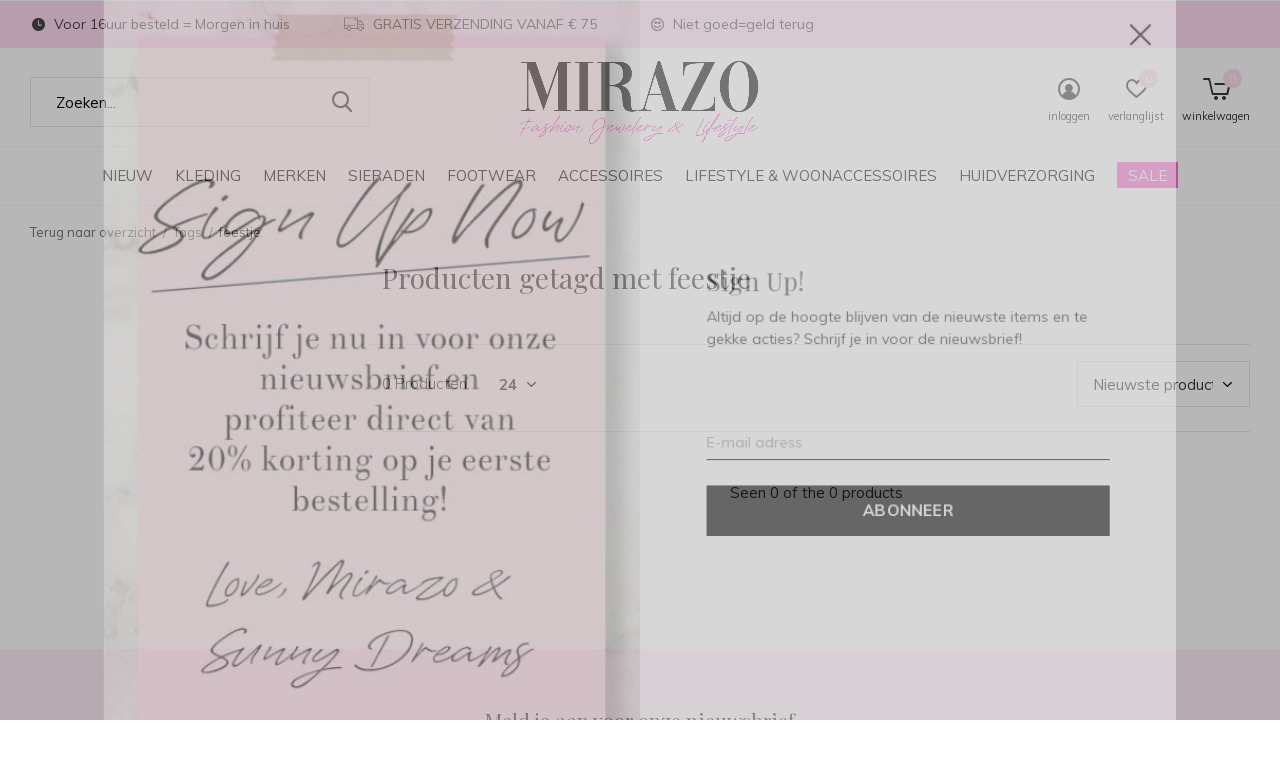

--- FILE ---
content_type: text/html;charset=utf-8
request_url: https://www.mirazo.nl/tags/feestje/
body_size: 11541
content:
<!doctype html>
<html class="new mobile  full-width" lang="nl" dir="ltr">
	<head>
        <meta charset="utf-8"/>
<!-- [START] 'blocks/head.rain' -->
<!--

  (c) 2008-2026 Lightspeed Netherlands B.V.
  http://www.lightspeedhq.com
  Generated: 23-01-2026 @ 04:22:07

-->
<link rel="canonical" href="https://www.mirazo.nl/tags/feestje/"/>
<link rel="alternate" href="https://www.mirazo.nl/index.rss" type="application/rss+xml" title="Nieuwe producten"/>
<meta name="robots" content="noodp,noydir"/>
<meta name="google-site-verification" content="YgwUWTWxb_oigvXDSqQFLa-Em621DK2T-d8QrmgTHq4"/>
<meta property="og:url" content="https://www.mirazo.nl/tags/feestje/?source=facebook"/>
<meta property="og:site_name" content="Sunny dreams en Mirazo"/>
<meta property="og:title" content="feestje"/>
<meta property="og:description" content="We ❤ musthave fashion ! Bestel jouw trendy kleding,  sieraden, shoes, tassen &amp;  lifestyle accessoires  online bij  Sunny Dreams  en Mirazo in Heiloo. Groot aa"/>
<!--[if lt IE 9]>
<script src="https://cdn.webshopapp.com/assets/html5shiv.js?2025-02-20"></script>
<![endif]-->
<!-- [END] 'blocks/head.rain' -->
		<meta charset="utf-8">
		<meta http-equiv="x-ua-compatible" content="ie=edge">
		<title>feestje - Sunny dreams en Mirazo</title>
		<meta name="description" content="We ❤ musthave fashion ! Bestel jouw trendy kleding,  sieraden, shoes, tassen &amp;  lifestyle accessoires  online bij  Sunny Dreams  en Mirazo in Heiloo. Groot aa">
		<meta name="keywords" content="feestje, Ibiza style kleding online, Ibizamode, Boho chic, boho, bohostyle,  casual kleding, lange jurken , jurken, slippers, vt wonen,  woon accessoires, ibiza sieraden, hot lava boho bikini&#039;s, isla ibiza kleding, zag bijoux, mi vida sieraden, nikki">
		<meta name="theme-color" content="#ffffff">
		<meta name="MobileOptimized" content="320">
		<meta name="HandheldFriendly" content="true">
<!-- 		<meta name="viewport" content="width=device-width,initial-scale=1,maximum-scale=1,viewport-fit=cover,target-densitydpi=device-dpi,shrink-to-fit=no"> -->
    <meta name="viewport" content="width=device-width, initial-scale=1.0, maximum-scale=5.0, user-scalable=no">
    <meta name="apple-mobile-web-app-capable" content="yes">
    <meta name="apple-mobile-web-app-status-bar-style" content="black">
		<meta name="author" content="https://www.dmws.nl">
		<link rel="preload" as="style" href="https://cdn.webshopapp.com/assets/gui-2-0.css?2025-02-20">
		<link rel="preload" as="style" href="https://cdn.webshopapp.com/assets/gui-responsive-2-0.css?2025-02-20">
		<link rel="preload" href="https://fonts.googleapis.com/css?family=Muli:100,300,400,500,600,700,800,900%7CPlayfair%20Display:100,300,400,500,600,700,800,900&display=block" as="style">
		<link rel="preload" as="style" href="https://cdn.webshopapp.com/shops/67861/themes/162415/assets/fixed.css?2026010614205020210105160803">
    <link rel="preload" as="style" href="https://cdn.webshopapp.com/shops/67861/themes/162415/assets/screen.css?2026010614205020210105160803">
		<link rel="preload" as="style" href="https://cdn.webshopapp.com/shops/67861/themes/162415/assets/custom.css?2026010614205020210105160803">
		<link rel="preload" as="font" href="https://cdn.webshopapp.com/shops/67861/themes/162415/assets/icomoon.woff2?2026010614205020210105160803">
		<link rel="preload" as="script" href="https://cdn.webshopapp.com/assets/jquery-1-9-1.js?2025-02-20">
		<link rel="preload" as="script" href="https://cdn.webshopapp.com/assets/jquery-ui-1-10-1.js?2025-02-20">
		<link rel="preload" as="script" href="https://cdn.webshopapp.com/shops/67861/themes/162415/assets/scripts.js?2026010614205020210105160803">
		<link rel="preload" as="script" href="https://cdn.webshopapp.com/shops/67861/themes/162415/assets/custom.js?2026010614205020210105160803">
    <link rel="preload" as="script" href="https://cdn.webshopapp.com/assets/gui.js?2025-02-20">
		<link href="https://fonts.googleapis.com/css?family=Muli:100,300,400,500,600,700,800,900%7CPlayfair%20Display:100,300,400,500,600,700,800,900&display=block" rel="stylesheet" type="text/css">
		<link rel="stylesheet" media="screen" href="https://cdn.webshopapp.com/assets/gui-2-0.css?2025-02-20">
		<link rel="stylesheet" media="screen" href="https://cdn.webshopapp.com/assets/gui-responsive-2-0.css?2025-02-20">
    <link rel="stylesheet" media="screen" href="https://cdn.webshopapp.com/shops/67861/themes/162415/assets/fixed.css?2026010614205020210105160803">
		<link rel="stylesheet" media="screen" href="https://cdn.webshopapp.com/shops/67861/themes/162415/assets/screen.css?2026010614205020210105160803">
		<link rel="stylesheet" media="screen" href="https://cdn.webshopapp.com/shops/67861/themes/162415/assets/custom.css?2026010614205020210105160803">
		<link rel="icon" type="image/x-icon" href="https://cdn.webshopapp.com/shops/67861/themes/162415/assets/favicon.png?20260106141628">
		<link rel="apple-touch-icon" href="https://cdn.webshopapp.com/shops/67861/themes/162415/assets/apple-touch-icon.png?2026010614205020210105160803">
		<link rel="mask-icon" href="https://cdn.webshopapp.com/shops/67861/themes/162415/assets/safari-pinned-tab.svg?2026010614205020210105160803" color="#000000">
		<link rel="manifest" href="https://cdn.webshopapp.com/shops/67861/themes/162415/assets/manifest.json?2026010614205020210105160803">
		<link rel="preconnect" href="https://ajax.googleapis.com">
		<link rel="preconnect" href="//cdn.webshopapp.com/">
		<link rel="preconnect" href="https://fonts.googleapis.com">
		<link rel="preconnect" href="https://fonts.gstatic.com" crossorigin>
		<link rel="dns-prefetch" href="https://ajax.googleapis.com">
		<link rel="dns-prefetch" href="//cdn.webshopapp.com/">	
		<link rel="dns-prefetch" href="https://fonts.googleapis.com">
		<link rel="dns-prefetch" href="https://fonts.gstatic.com" crossorigin>
    <script src="https://cdn.webshopapp.com/assets/jquery-1-9-1.js?2025-02-20"></script>
    <script src="https://cdn.webshopapp.com/assets/jquery-ui-1-10-1.js?2025-02-20"></script>
		<meta name="msapplication-config" content="https://cdn.webshopapp.com/shops/67861/themes/162415/assets/browserconfig.xml?2026010614205020210105160803">
<meta property="og:title" content="feestje">
<meta property="og:type" content="website"> 
<meta property="og:description" content="We ❤ musthave fashion ! Bestel jouw trendy kleding,  sieraden, shoes, tassen &amp;  lifestyle accessoires  online bij  Sunny Dreams  en Mirazo in Heiloo. Groot aa">
<meta property="og:site_name" content="Sunny dreams en Mirazo">
<meta property="og:url" content="https://www.mirazo.nl/">
<meta property="og:image" content="https://cdn.webshopapp.com/shops/67861/themes/162415/v/2780738/assets/hero-1-image.jpg?20260106142050">
<meta name="twitter:title" content="feestje">
<meta name="twitter:description" content="We ❤ musthave fashion ! Bestel jouw trendy kleding,  sieraden, shoes, tassen &amp;  lifestyle accessoires  online bij  Sunny Dreams  en Mirazo in Heiloo. Groot aa">
<meta name="twitter:site" content="Sunny dreams en Mirazo">
<meta name="twitter:card" content="https://cdn.webshopapp.com/shops/67861/themes/162415/assets/logo.png?20260106141628">
<meta name="twitter:image" content="https://cdn.webshopapp.com/shops/67861/themes/162415/v/2780738/assets/hero-1-image.jpg?20260106142050">
<script type="application/ld+json">
  [
        {
      "@context": "http://schema.org/",
      "@type": "Organization",
      "url": "https://www.mirazo.nl/",
      "name": "Sunny dreams en Mirazo",
      "legalName": "Sunny dreams en Mirazo",
      "description": "We ❤ musthave fashion ! Bestel jouw trendy kleding,  sieraden, shoes, tassen &amp;  lifestyle accessoires  online bij  Sunny Dreams  en Mirazo in Heiloo. Groot aa",
      "logo": "https://cdn.webshopapp.com/shops/67861/themes/162415/assets/logo.png?20260106141628",
      "image": "https://cdn.webshopapp.com/shops/67861/themes/162415/v/2780738/assets/hero-1-image.jpg?20260106142050",
      "contactPoint": {
        "@type": "ContactPoint",
        "contactType": "Customer service",
        "telephone": "072 533 9441"
      },
      "address": {
        "@type": "PostalAddress",
        "streetAddress": "Heerenweg 144   ",
        "addressLocality": "Nederland",
        "postalCode": "1851 kw  Heiloo  ",
        "addressCountry": "NL"
      }
         
    },
    { 
      "@context": "http://schema.org", 
      "@type": "WebSite", 
      "url": "https://www.mirazo.nl/", 
      "name": "Sunny dreams en Mirazo",
      "description": "We ❤ musthave fashion ! Bestel jouw trendy kleding,  sieraden, shoes, tassen &amp;  lifestyle accessoires  online bij  Sunny Dreams  en Mirazo in Heiloo. Groot aa",
      "author": [
        {
          "@type": "Organization",
          "url": "https://www.dmws.nl/",
          "name": "DMWS B.V.",
          "address": {
            "@type": "PostalAddress",
            "streetAddress": "Klokgebouw 195 (Strijp-S)",
            "addressLocality": "Eindhoven",
            "addressRegion": "NB",
            "postalCode": "5617 AB",
            "addressCountry": "NL"
          }
        }
      ]
    }
  ]
</script>    	</head>
	<body>
  	    <form action="https://www.mirazo.nl/account/newsletter/" method="post" class="popup-a form-welcome news-letter-popup">
  <input type="hidden" name="key" value="34723992c7c04c5d68776eb881316c0d" />
  <figure><img src="https://cdn.webshopapp.com/shops/67861/themes/162415/assets/newsletter-image.jpg?20260106141628" alt="Placeholder" width="465" height="590"></figure>
  <div class="right">
  <h2>Sign Up!</h2>
  <p>Altijd op de hoogte blijven van de nieuwste items en te gekke acties? Schrijf je in voor de nieuwsbrief!</p>
  <p>
    <label for="formNewsletterEmail">E-mail adress</label>
    <input type="email" id="formNewsletterEmail" name="email" required>
    <button type="submit" class="submit-newsletter">Abonneer</button>
  </p>
  </div>
</form>        <ul class="hidden-data hidden"><li>67861</li><li>162415</li><li>nee</li><li>nl</li><li>live</li><li>info//mirazo/nl</li><li>https://www.mirazo.nl/</li></ul><div id="root" ><header id="top" class=" static"><p id="logo" class="text-center"><a href="https://www.mirazo.nl/" accesskey="h"><img src="https://cdn.webshopapp.com/shops/67861/themes/162415/assets/logo.png?20260106141628" alt="Ibiza festival trendy musthave style kleding, tassen &amp; sieraden online - Mirazo"></a></p><nav id="skip"><ul><li><a href="#nav" accesskey="n">Ga naar navigatie (n)</a></li><li><a href="#content" accesskey="c">Ga naar inhoud (c)</a></li><li><a href="#footer" accesskey="f">Ga naar footer (f)</a></li></ul></nav><nav id="nav" aria-label="Kies een categorie" class="align-center"><ul><li class="menu-uppercase"><a  href="https://www.mirazo.nl/nieuw/">NIEUW</a></li><li class="menu-uppercase"><a  href="https://www.mirazo.nl/kleding/">KLEDING</a><ul><li><a href="https://www.mirazo.nl/kleding/alle-kleding/">Alle kleding</a></li><li><a href="https://www.mirazo.nl/kleding/jurken-tunieken/">Jurken &amp; tunieken</a></li><li><a href="https://www.mirazo.nl/kleding/broeken-jumpsuits/">Broeken &amp; Jumpsuits</a></li><li><a href="https://www.mirazo.nl/kleding/tops-blousjes/">Tops &amp; blousjes</a></li><li><a href="https://www.mirazo.nl/kleding/vesten-truien/">Vesten &amp; Truien</a></li><li><a href="https://www.mirazo.nl/kleding/jassen-blazers/">Jassen &amp; Blazers</a></li></ul></li><li class="menu-uppercase"><a  href="https://www.mirazo.nl/merken/">MERKEN</a><ul><li><a href="https://www.mirazo.nl/merken/based-level-fashion/">Based Level fashion</a><ul><li><a href="https://www.mirazo.nl/merken/based-level-fashion/based-level-jurken/">Based level jurken</a></li><li><a href="https://www.mirazo.nl/merken/based-level-fashion/based-level-broeken/">Based level broeken</a></li><li><a href="https://www.mirazo.nl/merken/based-level-fashion/based-level-tops/">Based level tops</a></li><li><a href="https://www.mirazo.nl/merken/based-level-fashion/based-level-blouses/">Based level blouses</a></li><li><a href="https://www.mirazo.nl/merken/based-level-fashion/based-level-truien-vesten/">Based level truien &amp; vesten</a></li><li><a href="https://www.mirazo.nl/merken/based-level-fashion/based-level-jassen-blazers/">Based level jassen &amp; blazers</a></li></ul></li><li><a href="https://www.mirazo.nl/merken/pink-noir/">Pink Noir</a><ul><li><a href="https://www.mirazo.nl/merken/pink-noir/pink-noir-broeken/">Pink Noir broeken</a></li><li><a href="https://www.mirazo.nl/merken/pink-noir/pink-noir-tops/">Pink Noir tops</a></li><li><a href="https://www.mirazo.nl/merken/pink-noir/pink-noir-blouses/">Pink Noir blouses</a></li><li><a href="https://www.mirazo.nl/merken/pink-noir/pink-noir-truien-vesten/">Pink Noir truien &amp; vesten</a></li><li><a href="https://www.mirazo.nl/merken/pink-noir/pink-noir-jassen-blazers/">Pink Noir jassen &amp; blazers</a></li></ul></li><li><a href="https://www.mirazo.nl/merken/my-bendel/">My Bendel</a><ul><li><a href="https://www.mirazo.nl/merken/my-bendel/my-bendel-ketting/">My Bendel ketting</a></li><li><a href="https://www.mirazo.nl/merken/my-bendel/my-bendel-armband/">My Bendel armband</a></li><li><a href="https://www.mirazo.nl/merken/my-bendel/my-bendel-oorbellen/">My Bendel oorbellen</a></li><li><a href="https://www.mirazo.nl/merken/my-bendel/my-bendel-ringen/">My Bendel ringen</a></li></ul></li><li><a href="https://www.mirazo.nl/merken/by-shir-jewellery/">By Shir JEWELLERY</a><ul><li><a href="https://www.mirazo.nl/merken/by-shir-jewellery/by-shir-sieraden/">By Shir sieraden</a></li><li><a href="https://www.mirazo.nl/merken/by-shir-jewellery/zag-bijoux-ketting/">ZAG Bijoux ketting</a></li><li><a href="https://www.mirazo.nl/merken/by-shir-jewellery/zag-bijoux-armband/">ZAG Bijoux armband</a></li><li><a href="https://www.mirazo.nl/merken/by-shir-jewellery/zag-bijoux-oorbellen/">ZAG Bijoux oorbellen</a></li><li><a href="https://www.mirazo.nl/merken/by-shir-jewellery/zag-bijoux-enkelbandje/">ZAG Bijoux enkelbandje</a></li></ul></li><li><a href="https://www.mirazo.nl/merken/karma-jewelry-official/">Karma Jewelry Official</a><ul><li><a href="https://www.mirazo.nl/merken/karma-jewelry-official/karma-jewelry-ketting/">Karma Jewelry ketting</a></li><li><a href="https://www.mirazo.nl/merken/karma-jewelry-official/karma-jewelry-armband/">Karma Jewelry armband</a></li><li><a href="https://www.mirazo.nl/merken/karma-jewelry-official/karma-jewelry-oorbellen/">Karma Jewelry oorbellen</a></li></ul></li><li><a href="https://www.mirazo.nl/merken/housevitamin-woonaccessoires/">Housevitamin woonaccessoires</a></li><li><a href="https://www.mirazo.nl/merken/vtwonen/">VTwonen</a></li></ul></li><li class="menu-uppercase"><a  href="https://www.mirazo.nl/sieraden/">SIERADEN</a><ul><li><a href="https://www.mirazo.nl/sieraden/armbanden/">Armbanden</a></li><li><a href="https://www.mirazo.nl/sieraden/kettingen/">Kettingen</a></li><li><a href="https://www.mirazo.nl/sieraden/oorbellen/">Oorbellen</a></li><li><a href="https://www.mirazo.nl/sieraden/enkelbandjes/">Enkelbandjes</a></li><li><a href="https://www.mirazo.nl/sieraden/ringen/">Ringen</a></li></ul></li><li class="menu-uppercase"><a  href="https://www.mirazo.nl/footwear/">FOOTWEAR</a></li><li class="menu-uppercase"><a  href="https://www.mirazo.nl/accessoires/">ACCESSOIRES</a><ul><li><a href="https://www.mirazo.nl/accessoires/tassen/">Tassen</a></li><li><a href="https://www.mirazo.nl/accessoires/hoeden-haarbanden/">Hoeden &amp; haarbanden</a></li><li><a href="https://www.mirazo.nl/accessoires/sjaals-ponchos/">Sjaals &amp; Poncho&#039;s</a></li><li><a href="https://www.mirazo.nl/accessoires/zonnebrillen/">Zonnebrillen</a></li><li><a href="https://www.mirazo.nl/accessoires/riemen/">Riemen</a><ul><li><a href="https://www.mirazo.nl/accessoires/riemen/elvy-riemen/">Elvy riemen</a></li></ul></li></ul></li><li class="menu-uppercase"><a  href="https://www.mirazo.nl/lifestyle-woonaccessoires/">LIFESTYLE &amp; Woonaccessoires</a><ul><li><a href="https://www.mirazo.nl/lifestyle-woonaccessoires/toussaint-interieur-geuren/">Toussaint interieur geuren</a></li></ul></li><li class="menu-uppercase"><a  href="https://www.mirazo.nl/huidverzorging/">HUIDVERZORGING</a></li><li class="menu-uppercase"><a class="overlay-g" href="https://www.mirazo.nl/sale/">SALE</a></li></ul><ul><li class="search"><a href="./"><i class="icon-zoom2"></i><span>zoeken</span></a></li><li class="login"><a href=""><i class="icon-user-circle"></i><span>inloggen</span></a></li><li class="fav"><a class="open-login"><i class="icon-heart-strong"></i><span>verlanglijst</span><span class="no items" data-wishlist-items>0</span></a></li><li class="cart"><a href="https://www.mirazo.nl/cart/"><i class="icon-cart5"></i><span>winkelwagen</span><span class="no">0</span></a></li></ul></nav><div class="bar"><ul class="list-usp"><li><i class="icon-time"></i> Voor 16uur besteld = Morgen in huis</li><li><i class="icon-truck"></i> GRATIS VERZENDING VANAF € 75</li><li><i class="icon-smile"></i> Niet goed=geld terug</li></ul></div><form action="https://www.mirazo.nl/search/" method="get" id="formSearch" data-search-type="desktop"><p><label for="q">Zoeken...</label><input id="q" name="q" type="search" value="" autocomplete="off" required data-input="desktop"><button type="submit">Zoeken</button></p><div class="search-autocomplete" data-search-type="desktop"><ul class="list-cart small m20"></ul><h2>Suggesties</h2><ul class="list-box"><li><a href="https://www.mirazo.nl/tags/accessoires/">accessoires</a></li><li><a href="https://www.mirazo.nl/tags/armband/">armband</a></li><li><a href="https://www.mirazo.nl/tags/bohemian/">bohemian</a></li><li><a href="https://www.mirazo.nl/tags/celebs/">celebs</a></li><li><a href="https://www.mirazo.nl/tags/dames-kleding/">dames kleding</a></li><li><a href="https://www.mirazo.nl/tags/dames-kleding-online/">dames kleding online</a></li><li><a href="https://www.mirazo.nl/tags/dameskleding/">dameskleding</a></li><li><a href="https://www.mirazo.nl/tags/fashion/">fashion</a></li><li><a href="https://www.mirazo.nl/tags/festival/">festival</a></li><li><a href="https://www.mirazo.nl/tags/festival-fashion/">festival fashion</a></li></ul></div></form></header><main id="content" class="dmws_perfect-filter-page"><nav class="nav-breadcrumbs mobile-hide"><ul><li><a href="https://www.mirazo.nl/tags/">Terug naar overzicht</a></li><li><a href="https://www.mirazo.nl/tags/">Tags</a></li><li>feestje</li></ul></nav><div class="cols-c "><article><header><h1 class="m20">Producten getagd met feestje</h1><p class="link-btn wide desktop-hide"><a href="./" class="b toggle-filters">Filter</a></p></header><form action="https://www.mirazo.nl/tags/feestje/" method="get" class="form-sort" id="filter_form"><ul class="list-select mobile-hide" aria-label="Filters"></ul><hr class="mobile-hide"><h5 style="z-index: 45;" class="mobile-hide">0 Producten</h5><p class="blank strong"><label for="limit">Toon:</label><select id="limit" name="limit" onchange="$('#formSortModeLimit').submit();"><option value="12">12</option><option value="24" selected="selected">24</option><option value="36">36</option><option value="72">72</option></select></p><p class="text-right"><label class="hidden" for="sort">Sorteren op:</label><select id="sortselect" name="sort"><option value="sort-by" selected disabled>Sorteren op</option><option value="popular">Meest bekeken</option><option value="newest" selected="selected">Nieuwste producten</option><option value="lowest">Laagste prijs</option><option value="highest">Hoogste prijs</option><option value="asc">Naam oplopend</option><option value="desc">Naam aflopend</option></select></p></form><ul class="list-collection  "></ul><hr><footer class="text-center m70"><p>Seen 0 of the 0 products</p></footer></article><aside><form action="https://www.mirazo.nl/tags/feestje/" method="get" class="form-filter" id="filter_form"><h5 class="desktop-hide">Filteren</h5><input type="hidden" name="limit" value="24" id="filter_form_limit_horizontal" /><input type="hidden" name="sort" value="newest" id="filter_form_sort_horizontal" /></form></aside></div></main><aside id="cart"><h5>Winkelwagen</h5><p>
    U heeft geen artikelen in uw winkelwagen...
  </p><p class="submit"><span><span>Bedrag tot gratis verzending</span> €75,00</span><span class="strong"><span>Totaal incl. btw</span> €0,00</span><a href="https://www.mirazo.nl/cart/">Bestellen</a></p></aside><form action="https://www.mirazo.nl/account/loginPost/" method="post" id="login"><h5>Inloggen</h5><p><label for="lc">E-mailadres</label><input type="email" id="lc" name="email" autocomplete='email' placeholder="E-mailadres" required></p><p><label for="ld">Wachtwoord</label><input type="password" id="ld" name="password" autocomplete='current-password' placeholder="Wachtwoord" required><a href="https://www.mirazo.nl/account/password/">Wachtwoord vergeten?</a></p><p><button class="side-login-button" type="submit">Inloggen</button></p><footer><ul class="list-checks"><li>Al je orders en retouren op één plek</li><li>Het bestelproces gaat nog sneller</li><li>Je winkelwagen is altijd en overal opgeslagen</li></ul><p class="link-btn"><a class="" href="https://www.mirazo.nl/account/register/">Account aanmaken</a></p></footer><input type="hidden" name="key" value="34723992c7c04c5d68776eb881316c0d" /><input type="hidden" name="type" value="login" /></form><p id="compare-btn" ><a class="open-compare"><i class="icon-compare"></i><span>vergelijk</span><span class="compare-items" data-compare-items>0</span></a></p><aside id="compare"><h5>Vergelijk producten</h5><ul class="list-cart compare-products"></ul><p class="submit"><span>You can compare a maximum of 5 products</span><a href="https://www.mirazo.nl/compare/">Start vergelijking</a></p></aside><footer id="footer"><form id="formNewsletter" action="https://www.mirazo.nl/account/newsletter/" method="post" class="form-newsletter"><input type="hidden" name="key" value="34723992c7c04c5d68776eb881316c0d" /><h2 class="gui-page-title">Meld je aan voor onze nieuwsbrief</h2><p>Ontvang de nieuwste aanbiedingen en promoties</p><p><label for="formNewsletterEmail">E-mail adres</label><input type="email" id="formNewsletterEmail" name="email" placeholder="E-mail adres" required><button type="submit" class="submit-newsletter">Abonneer</button></p></form><nav><div><h3>Klantenservice</h3><ul><li><a href="https://www.mirazo.nl/service/about/">Over Sunny Dreams &amp; Mirazo</a></li><li><a href="https://www.mirazo.nl/service/">Contact</a></li><li><a href="https://www.mirazo.nl/service/general-terms-conditions/">Algemene voorwaarden</a></li><li><a href="https://www.mirazo.nl/service/shipping-returns/">Verzenden &amp; retourneren</a></li><li><a href="https://www.mirazo.nl/service/privacy-policy/">Privacy Policy </a></li><li><a href="https://www.mirazo.nl/service/payment-methods/">Betaalmethoden</a></li></ul></div><div><h3>Mijn account</h3><ul><li><a href="https://www.mirazo.nl/account/" title="Registreren">Registreren</a></li><li><a href="https://www.mirazo.nl/account/orders/" title="Mijn bestellingen">Mijn bestellingen</a></li><li><a href="https://www.mirazo.nl/account/tickets/" title="Mijn tickets">Mijn tickets</a></li><li><a href="https://www.mirazo.nl/account/wishlist/" title="Mijn verlanglijst">Mijn verlanglijst</a></li><li><a href="https://www.mirazo.nl/compare/">Vergelijk producten</a></li></ul></div><div><h3>Categorieën</h3><ul><li><a href="https://www.mirazo.nl/nieuw/">NIEUW</a></li><li><a href="https://www.mirazo.nl/kleding/">KLEDING</a></li><li><a href="https://www.mirazo.nl/merken/">MERKEN</a></li><li><a href="https://www.mirazo.nl/sieraden/">SIERADEN</a></li><li><a href="https://www.mirazo.nl/footwear/">FOOTWEAR</a></li><li><a href="https://www.mirazo.nl/accessoires/">ACCESSOIRES</a></li><li><a href="https://www.mirazo.nl/lifestyle-woonaccessoires/">LIFESTYLE &amp; Woonaccessoires</a></li><li><a href="https://www.mirazo.nl/huidverzorging/">HUIDVERZORGING</a></li></ul></div><div><h3>Over ons</h3><ul class="contact-footer m10"><li><span class="strong">Mirazo</span></li><li>Heerenweg 144   </li><li>1851 kw  Heiloo  </li><li>Nederland</li></ul><ul class="contact-footer m10"></ul></div><div class="double"><ul class="link-btn"><li class="callus"><a href="tel:072 533 9441" class="a">Call us</a></li><li class="mailus"><a href="/cdn-cgi/l/email-protection#ed84838b82ad80849f8c9782c38381" class="a">Email us</a></li></ul><ul class="list-social"><li><a rel="external" href="https://www.facebook.com/mirazoibiza"><i class="icon-facebook"></i><span>Facebook</span></a></li><li><a rel="external" href="https://www.instagram.com/mirazo.nl/"><i class="icon-instagram"></i><span>Instagram</span></a></li><li><a rel="external" href="https://nl.pinterest.com/MirazoxSunnydreams/_saved/"><i class="icon-pinterest"></i><span>Pinterest</span></a></li></ul></div><figure><img data-src="https://cdn.webshopapp.com/shops/67861/themes/162415/assets/logo-upload-footer.png?2026010614205020210105160803" alt="Ibiza festival trendy musthave style kleding, tassen &amp; sieraden online - Mirazo" width="180" height="40"></figure></nav><ul class="list-payments dmws-payments"><li><img data-src="https://cdn.webshopapp.com/shops/67861/themes/162415/assets/z-paypal.png?2026010614205020210105160803" alt="paypal" width="45" height="21"></li></ul><p class="copyright dmws-copyright">© Copyright <span class="date">2019</span> - Theme By <a href="https://dmws.nl/themes/" target="_blank" rel="noopener">DMWS</a> x <a href="https://plus.dmws.nl/" title="Upgrade your theme with Plus+ for Lightspeed" target="_blank" rel="noopener">Plus+</a>  - <a href="https://www.mirazo.nl/rss/">RSS-feed</a></p></footer><script data-cfasync="false" src="/cdn-cgi/scripts/5c5dd728/cloudflare-static/email-decode.min.js"></script><script>
   var mobilemenuOpenSubsOnly = '0';
       var instaUser = false;
    var showSecondImage = 1;
  var newsLetterSeconds = '3';
   var test = 'test';
	var basicUrl = 'https://www.mirazo.nl/';
  var ajaxTranslations = {"Add to cart":"Toevoegen aan winkelwagen","Wishlist":"Verlanglijst","Add to wishlist":"Aan verlanglijst toevoegen","Compare":"Vergelijk","Add to compare":"Toevoegen om te vergelijken","Brands":"Merken","Discount":"Korting","Delete":"Verwijderen","Total excl. VAT":"Totaal excl. btw","Shipping costs":"Verzendkosten","Total incl. VAT":"Totaal incl. btw","Read more":"Lees meer","Read less":"Lees minder","No products found":"Geen producten gevonden","View all results":"Bekijk alle resultaten","":""};
  var categories_shop = {"1906937":{"id":1906937,"parent":0,"path":["1906937"],"depth":1,"image":333164832,"type":"category","url":"nieuw","title":"NIEUW","description":"Wekelijks voegen wij te gekke nieuwe fashion items toe aan onze  webshop. Van te gekke sieraden van ZAG Bijoux, tot aan jeans, sneakers, jurkjes, bloesjes, truien, vesten, jassen en fijne trendy woonaccessoires. ","count":294},"1906931":{"id":1906931,"parent":0,"path":["1906931"],"depth":1,"image":462058309,"type":"category","url":"kleding","title":"KLEDING","description":"Shop till you drop, want bij Sunny Dreams en Mirazo online vind je de aller nieuwste fashion trends. Of je nu op zoek bent naar fijne basics van Studio Anneloes, Nikkie of naar een betaalbaar jurkje, wij hebben altijd iets waar je naar op zoek bent.","count":159,"subs":{"3073118":{"id":3073118,"parent":1906931,"path":["3073118","1906931"],"depth":2,"image":157403081,"type":"category","url":"kleding\/alle-kleding","title":"Alle kleding","description":"Shop till you drop, want bij Mirazo online vind je de allercoolste en nieuwste fashion trends. Of je nu op zoek bent naar fijne basics van Studio Anneloes, Nikkie of naar een betaalbaar jurkje, wij hebben altijd iets waar je naar op zoek bent.","count":181},"1918699":{"id":1918699,"parent":1906931,"path":["1918699","1906931"],"depth":2,"image":314329298,"type":"category","url":"kleding\/jurken-tunieken","title":"Jurken & tunieken","description":"Life is like a party dress. De allermooiste jurkjes voor elke gelegenheid vind je hier bij Mirazo!","count":47},"1918703":{"id":1918703,"parent":1906931,"path":["1918703","1906931"],"depth":2,"image":157403735,"type":"category","url":"kleding\/broeken-jumpsuits","title":"Broeken & Jumpsuits","description":"Ben jij op zoek naar een fijne jeans, een comfy jumpsuit of hippe shorts? Zoek dan niet verder, want Mirazo heeft een heerlijke collectie broeken en jumpsuits. ","count":23},"1918697":{"id":1918697,"parent":1906931,"path":["1918697","1906931"],"depth":2,"image":157399352,"type":"category","url":"kleding\/tops-blousjes","title":"Tops & blousjes","description":"","count":75},"1918701":{"id":1918701,"parent":1906931,"path":["1918701","1906931"],"depth":2,"image":314221219,"type":"category","url":"kleding\/vesten-truien","title":"Vesten & Truien","description":"","count":49},"1925835":{"id":1925835,"parent":1906931,"path":["1925835","1906931"],"depth":2,"image":0,"type":"category","url":"kleding\/jassen-blazers","title":"Jassen & Blazers","description":"Bestel jouw jas en blazers bij Mirazo! \u2713 GRATIS VERZENDING v.a 50 euro \u2713 voor 16.00 besteld= morgen in huis\u2713 bekijk alle jassen online bij Mirazo","count":23}}},"11703423":{"id":11703423,"parent":0,"path":["11703423"],"depth":1,"image":0,"type":"category","url":"merken","title":"MERKEN","description":"","count":0,"subs":{"12952228":{"id":12952228,"parent":11703423,"path":["12952228","11703423"],"depth":2,"image":477744468,"type":"category","url":"merken\/based-level-fashion","title":"Based Level fashion","description":"Bestel jouw Based level fashion online bij Mirazo! \u2713 GRATIS VERZENDING in NL V.a 75 euro \u2713 Voor 16.00uur besteld = morgen thuis \u2713 Bekijk de collectie van Based level fashion online bij Mirazo","count":0,"subs":{"12952244":{"id":12952244,"parent":12952228,"path":["12952244","12952228","11703423"],"depth":3,"image":0,"type":"category","url":"merken\/based-level-fashion\/based-level-jurken","title":"Based level jurken","description":"Bestel jouw Based level jurken online bij Mirazo! \u2713 GRATIS VERZENDING in NL V.a 75 euro \u2713 Voor 16.00uur besteld = morgen thuis \u2713 Bekijk Based level jurken online bij Mirazo","count":0},"12952245":{"id":12952245,"parent":12952228,"path":["12952245","12952228","11703423"],"depth":3,"image":0,"type":"category","url":"merken\/based-level-fashion\/based-level-broeken","title":"Based level broeken","description":"","count":0},"12952246":{"id":12952246,"parent":12952228,"path":["12952246","12952228","11703423"],"depth":3,"image":0,"type":"category","url":"merken\/based-level-fashion\/based-level-tops","title":"Based level tops","description":"","count":0},"12952247":{"id":12952247,"parent":12952228,"path":["12952247","12952228","11703423"],"depth":3,"image":0,"type":"category","url":"merken\/based-level-fashion\/based-level-blouses","title":"Based level blouses","description":"","count":0},"12952248":{"id":12952248,"parent":12952228,"path":["12952248","12952228","11703423"],"depth":3,"image":0,"type":"category","url":"merken\/based-level-fashion\/based-level-truien-vesten","title":"Based level truien & vesten","description":"","count":0},"12952249":{"id":12952249,"parent":12952228,"path":["12952249","12952228","11703423"],"depth":3,"image":0,"type":"category","url":"merken\/based-level-fashion\/based-level-jassen-blazers","title":"Based level jassen & blazers","description":"","count":0}}},"12725487":{"id":12725487,"parent":11703423,"path":["12725487","11703423"],"depth":2,"image":472837109,"type":"category","url":"merken\/pink-noir","title":"Pink Noir","description":"Pink Noir is een eigentijds mode- en lifestylemerk voor vrouwen die houden van een mix van elegantie met een beetje pit. Bij ons draait het om het cre\u00ebren van een unieke stijl die zowel chic als eigenzinnig is. Denk aan klassieke silhouetten met een speel","count":0,"subs":{"12725502":{"id":12725502,"parent":12725487,"path":["12725502","12725487","11703423"],"depth":3,"image":0,"type":"category","url":"merken\/pink-noir\/pink-noir-broeken","title":"Pink Noir broeken","description":"","count":0},"12725504":{"id":12725504,"parent":12725487,"path":["12725504","12725487","11703423"],"depth":3,"image":472843760,"type":"category","url":"merken\/pink-noir\/pink-noir-tops","title":"Pink Noir tops","description":"","count":0},"12725505":{"id":12725505,"parent":12725487,"path":["12725505","12725487","11703423"],"depth":3,"image":0,"type":"category","url":"merken\/pink-noir\/pink-noir-blouses","title":"Pink Noir blouses","description":"","count":0},"12725506":{"id":12725506,"parent":12725487,"path":["12725506","12725487","11703423"],"depth":3,"image":472837329,"type":"category","url":"merken\/pink-noir\/pink-noir-truien-vesten","title":"Pink Noir truien & vesten","description":"","count":0},"12725507":{"id":12725507,"parent":12725487,"path":["12725507","12725487","11703423"],"depth":3,"image":0,"type":"category","url":"merken\/pink-noir\/pink-noir-jassen-blazers","title":"Pink Noir jassen & blazers","description":"","count":0}}},"12209922":{"id":12209922,"parent":11703423,"path":["12209922","11703423"],"depth":2,"image":444832067,"type":"category","url":"merken\/my-bendel","title":"My Bendel","description":"","count":20,"subs":{"12209925":{"id":12209925,"parent":12209922,"path":["12209925","12209922","11703423"],"depth":3,"image":468404236,"type":"category","url":"merken\/my-bendel\/my-bendel-ketting","title":"My Bendel ketting","description":"","count":0},"12209926":{"id":12209926,"parent":12209922,"path":["12209926","12209922","11703423"],"depth":3,"image":0,"type":"category","url":"merken\/my-bendel\/my-bendel-armband","title":"My Bendel armband","description":"","count":2},"12209928":{"id":12209928,"parent":12209922,"path":["12209928","12209922","11703423"],"depth":3,"image":0,"type":"category","url":"merken\/my-bendel\/my-bendel-oorbellen","title":"My Bendel oorbellen","description":"","count":0},"12493822":{"id":12493822,"parent":12209922,"path":["12493822","12209922","11703423"],"depth":3,"image":468404259,"type":"category","url":"merken\/my-bendel\/my-bendel-ringen","title":"My Bendel ringen","description":"","count":18}}},"2506826":{"id":2506826,"parent":11703423,"path":["2506826","11703423"],"depth":2,"image":150944858,"type":"category","url":"merken\/by-shir-jewellery","title":"By Shir JEWELLERY","description":"Bestel jouw By shir ketting, ringen, enkelbandje, armband of oorbellen online bij Mirazo! \u2713 GRATIS VERZENDING  in NL V.a 75euro \u2713 Voor 16.00uur besteld = morgen thuis \u2713 Bekijk de grootste en goedkoopste sieraden collectie van By shir online bij Mirazo","count":61,"subs":{"2046695":{"id":2046695,"parent":2506826,"path":["2046695","2506826","11703423"],"depth":3,"image":144300002,"type":"category","url":"merken\/by-shir-jewellery\/by-shir-sieraden","title":"By Shir sieraden","description":"Bestel jouw By Shir sieraden online bij Mirazo \u2713 GRATIS VERZENDING in NL va. \u20ac75 \u2713 Voor 16.00uur besteld = morgen in huis \u2713 Bekijk alle  trendy  musthave sieraden van By Shir online bij Mirazo!","count":59},"2523374":{"id":2523374,"parent":2506826,"path":["2523374","2506826","11703423"],"depth":3,"image":0,"type":"category","url":"merken\/by-shir-jewellery\/zag-bijoux-ketting","title":"ZAG Bijoux ketting","description":"Bestel jouw trendy ZAG Bijoux ketting online bij Mirazo! \u2713 GRATIS LEVERING v,a 50 euro \u2713 Voor 16.00 besteld = morgen in huis  \u2713 Bekijk onze grootste en goedkoopste ZAG Bijoux kettingen collectie online bij Mirazo!","count":20},"2529486":{"id":2529486,"parent":2506826,"path":["2529486","2506826","11703423"],"depth":3,"image":314960693,"type":"category","url":"merken\/by-shir-jewellery\/zag-bijoux-armband","title":"ZAG Bijoux armband","description":"Bestel jouw ZAG Bijoux armband online bij Mirazo! \u2713 GRATIS LEVERING  in NL\u2713 Voor 16.00 uur besteld =morgen in huis \u2713 Bekijk de grootste en goedkoopste ZAG Bijoux armbanden collectie online bij Mirazo!","count":30},"9512463":{"id":9512463,"parent":2506826,"path":["9512463","2506826","11703423"],"depth":3,"image":0,"type":"category","url":"merken\/by-shir-jewellery\/zag-bijoux-oorbellen","title":"ZAG Bijoux oorbellen","description":"Bestel jouw trendy ZAG Bijoux oorbellen online bij Mirazo! \u2713 GRATIS LEVERING IN NL \u2713 Voor 16.00 besteld = morgen in huis  \u2713 Bekijk onze grootste en goedkoopste ZAG Bijoux oorbellen collectie online bij Mirazo!","count":0},"11496723":{"id":11496723,"parent":2506826,"path":["11496723","2506826","11703423"],"depth":3,"image":0,"type":"category","url":"merken\/by-shir-jewellery\/zag-bijoux-enkelbandje","title":"ZAG Bijoux enkelbandje","description":"Bestel jouw ZAG Bijoux enkelbandje online bij Mirazo \u2713 GRATIS VERZENDING in NL \u2713 Voor 16.00uur besteld = morgen in huis \u2713 Bekijk alle  trendy  musthave sieraden van ZAG Bijoux online bij Mirazo!","count":0}}},"13485411":{"id":13485411,"parent":11703423,"path":["13485411","11703423"],"depth":2,"image":489817177,"type":"category","url":"merken\/karma-jewelry-official","title":"Karma Jewelry Official","description":"Ontdek de prachtige sieraden van Karma Jewelry Official. De sieraden collectie bestaat uit trendy musthave kettingen, armbanden, oorbellen, ringen en enkelbandjes in alle soorten en maten.","count":2,"subs":{"13485412":{"id":13485412,"parent":13485411,"path":["13485412","13485411","11703423"],"depth":3,"image":489817623,"type":"category","url":"merken\/karma-jewelry-official\/karma-jewelry-ketting","title":"Karma Jewelry ketting","description":"Ontdek de prachtige kettingen van Karma Jewelry Official. Al hun kettingen zijn namelijk gemaakt van 925 sterling zilver. Hun gouden kettingen hebben een 14 K gouden plating.","count":0},"13485413":{"id":13485413,"parent":13485411,"path":["13485413","13485411","11703423"],"depth":3,"image":489818362,"type":"category","url":"merken\/karma-jewelry-official\/karma-jewelry-armband","title":"Karma Jewelry armband","description":"Ontdek de prachtige armbanden van Karma Jewelry Official. Al hun armbanden zijn namelijk gemaakt van 925 sterling zilver. Hun gouden armbanden hebben een 14 K gouden plating.","count":0},"13485414":{"id":13485414,"parent":13485411,"path":["13485414","13485411","11703423"],"depth":3,"image":489818657,"type":"category","url":"merken\/karma-jewelry-official\/karma-jewelry-oorbellen","title":"Karma Jewelry oorbellen","description":"Ontdek de prachtige oorbellen van Karma Jewelry Official. Al hun oorbellen zijn namelijk gemaakt van 925 sterling zilver. Hun gouden oorbellen hebben een 14 K gouden plating.","count":2}}},"11496756":{"id":11496756,"parent":11703423,"path":["11496756","11703423"],"depth":2,"image":0,"type":"category","url":"merken\/housevitamin-woonaccessoires","title":"Housevitamin woonaccessoires","description":"Housevitamin woonaccessoires zijn betaalbare en woonaccessoires met een knipoog. De collectie bestaat uit oa servies, kandelaars, droog bloemen, kussens, lampen, vazen, manden en nog veel meer.","count":6},"11645013":{"id":11645013,"parent":11703423,"path":["11645013","11703423"],"depth":2,"image":413256564,"type":"category","url":"merken\/vtwonen","title":"VTwonen","description":"Bestel jouw VTwonen accessoires online bij Mirazo! \u2713 GRATIS VERZENDING  in NL V.a 50 euro \u2713 Voor 16.00uur besteld = morgen thuis \u2713 Bekijk de nieuwe collectie van VTwonen online bij Mirazo","count":0}}},"1906935":{"id":1906935,"parent":0,"path":["1906935"],"depth":1,"image":180272621,"type":"category","url":"sieraden","title":"SIERADEN","description":"Bij Mirazo vind je een uitgebreide collectie sieraden van merken zoals ZAG bijoux, 2the moon `n back & Rocky Rosa.","count":101,"subs":{"1912661":{"id":1912661,"parent":1906935,"path":["1912661","1906935"],"depth":2,"image":314796106,"type":"category","url":"sieraden\/armbanden","title":"Armbanden","description":"Bij Mirazo vind je een uitgebreide collectie armbanden van merken zoals ZAG bijoux.","count":37},"1913143":{"id":1913143,"parent":1906935,"path":["1913143","1906935"],"depth":2,"image":0,"type":"category","url":"sieraden\/kettingen","title":"Kettingen","description":"Ben je op zoek naar een ketting of kettinkje van ZAG bijoux,  ROCKY ROSA, of 2THE MOON `N BACK? Bekijk de uitgebreide  stainless steel JEWELLERY collecties bij Mirazo!","count":18},"1913163":{"id":1913163,"parent":1906935,"path":["1913163","1906935"],"depth":2,"image":314796699,"type":"category","url":"sieraden\/oorbellen","title":"Oorbellen","description":"Bij Mirazo vind je een grote collectie exclusieve oorbellen van merken zoals ZAG bijoux, Rocky Rosa, 2the moon and back.","count":22},"11496725":{"id":11496725,"parent":1906935,"path":["11496725","1906935"],"depth":2,"image":0,"type":"category","url":"sieraden\/enkelbandjes","title":"Enkelbandjes","description":"Bestel jouw enkelbandje online bij Mirazo \u2713 GRATIS VERZENDING in NL \u2713 Voor 16.00uur besteld = morgen in huis \u2713 Bekijk alle  trendy  musthave sieraden online bij Mirazo!","count":0},"12493823":{"id":12493823,"parent":1906935,"path":["12493823","1906935"],"depth":2,"image":0,"type":"category","url":"sieraden\/ringen","title":"Ringen","description":"","count":18}}},"2122324":{"id":2122324,"parent":0,"path":["2122324"],"depth":1,"image":437269131,"type":"category","url":"footwear","title":"FOOTWEAR","description":"We \u2764 boho ibiza  & trendy boots, slippers, sneakers , loafers, bikerboots & laarzen! Slippers met turquoise, schelpjes & kraaltjes, we love it! Bekijk ons  footwear assortiment.","count":1},"2046683":{"id":2046683,"parent":0,"path":["2046683"],"depth":1,"image":254716877,"type":"category","url":"accessoires","title":"ACCESSOIRES","description":"Bestel jouw trendy accessoires online bij Mirazo! \u2713 GRATIS VERZENDING v.a 75 euro\u2713 voor 16 uur besteld=morgen in huis \u2713  \u25ba bekijk alle musthave accessoires online bij Mirazo.","count":21,"subs":{"1906929":{"id":1906929,"parent":2046683,"path":["1906929","2046683"],"depth":2,"image":180271103,"type":"category","url":"accessoires\/tassen","title":"Tassen","description":"Bij Mirazo vind je kleurrijke Ibiza ,boho , trendy, classic style tassen en portemonnees gemaakt van prachtige vintage stoffen, soepel leer, franjes, schelpjes & kraaltjes.","count":12},"2126214":{"id":2126214,"parent":2046683,"path":["2126214","2046683"],"depth":2,"image":336900882,"type":"category","url":"accessoires\/hoeden-haarbanden","title":"Hoeden & haarbanden","description":"","count":9},"1918715":{"id":1918715,"parent":2046683,"path":["1918715","2046683"],"depth":2,"image":157376630,"type":"category","url":"accessoires\/sjaals-ponchos","title":"Sjaals & Poncho's","description":"","count":7},"7129826":{"id":7129826,"parent":2046683,"path":["7129826","2046683"],"depth":2,"image":0,"type":"category","url":"accessoires\/zonnebrillen","title":"Zonnebrillen","description":"","count":0},"8706404":{"id":8706404,"parent":2046683,"path":["8706404","2046683"],"depth":2,"image":0,"type":"category","url":"accessoires\/riemen","title":"Riemen","description":"","count":2,"subs":{"11496752":{"id":11496752,"parent":8706404,"path":["11496752","8706404","2046683"],"depth":3,"image":0,"type":"category","url":"accessoires\/riemen\/elvy-riemen","title":"Elvy riemen","description":"","count":2}}}}},"4861958":{"id":4861958,"parent":0,"path":["4861958"],"depth":1,"image":437268235,"type":"category","url":"lifestyle-woonaccessoires","title":"LIFESTYLE & Woonaccessoires","description":" Ben jij op zoek naar  trendy lifestyle & woon accessoires neem even een kijkje bij ons op de Mirazo site. Wij zijn altijd op zoek naar trendy en betaalbare woon accessoires   voor een zacht prijsje voor in je huis & tuin... ","count":24,"subs":{"13201587":{"id":13201587,"parent":4861958,"path":["13201587","4861958"],"depth":2,"image":484451586,"type":"category","url":"lifestyle-woonaccessoires\/toussaint-interieur-geuren","title":"Toussaint interieur geuren","description":"Verrijk je woning met de betoverende geuren van Toussaint Interieur en breng een vleugje luxe, harmonie en verfijning in je interieur.","count":8}}},"5781191":{"id":5781191,"parent":0,"path":["5781191"],"depth":1,"image":144292322,"type":"category","url":"huidverzorging","title":"HUIDVERZORGING","description":"Bij Sunny Dreams en Mirazo vind je nieuwe trendy huidverzorging producten, onze collectie bestaat  uit Spf zonnebrand creme van Australian gold,  parfums, 100% natuurlijke deodorants, diffusers, zepen van We love the planet en nog veel meer op huidverzorg","count":3},"1906933":{"id":1906933,"parent":0,"path":["1906933"],"depth":1,"image":239953754,"type":"category","url":"sale","title":"SALE","description":"Shop nu de sale van Nikkie-fitfth house-studio anneloes- vtwonen-raizzed-housevitamin- Zag bijux bij ons online of kom gezellig langs bij ons in de winkel Sunny Dreams in Heiloo.","count":35}};
  var readMore = 'Lees meer';
  var searchUrl = 'https://www.mirazo.nl/search/';
  var scriptsUrl = 'https://cdn.webshopapp.com/shops/67861/themes/162415/assets/async-scripts.js?2026010614205020210105160803';
  var customUrl = 'https://cdn.webshopapp.com/shops/67861/themes/162415/assets/async-custom.js?2026010614205020210105160803';
  var popupUrl = 'https://cdn.webshopapp.com/shops/67861/themes/162415/assets/popup.js?2026010614205020210105160803';
  var fancyCss = 'https://cdn.webshopapp.com/shops/67861/themes/162415/assets/fancybox.css?2026010614205020210105160803';
  var fancyJs = 'https://cdn.webshopapp.com/shops/67861/themes/162415/assets/fancybox.js?2026010614205020210105160803';
  var checkoutLink = 'https://www.mirazo.nl/checkout/';
  var exclVat = 'Excl. btw';
  var compareUrl = 'https://www.mirazo.nl/compare/?format=json';
  var wishlistUrl = 'https://www.mirazo.nl/account/wishlist/?format=json';
  var shopSsl = true;
  var loggedIn = 0;
  var shopId = 67861;
  var priceStatus = 'enabled';
	var shopCurrency = '€';  
  var imageRatio = '660x900';
  var imageFill = '2';
    var freeShippingFrom = '16';
	var showFrom = '09';
	var template = 'pages/collection.rain';
  var by = 'Door';
	var chooseV = 'Maak een keuze';
	var blogUrl = 'https://www.mirazo.nl/blogs/';
  var heroSpeed = '5000';
  var view = 'Bekijken';
  var pointsTranslation = 'points';
  var applyTranslation = 'Toepassen';
                                                                      
  var showDays = [
      0,
            2,
        3,
        4,
        5,
        6,
      ];
  
	var noRewards = 'Geen beloningen beschikbaar voor deze order.';
	var validFor = 'Geldig voor';
    	var dev = false;
     
  window.LS_theme = {
    "name":"Access",
    "developer":"DMWS",
    "docs":"https://supportdmws.zendesk.com/hc/nl/sections/360004945520-Theme-Access",
  }
</script><style>
/* Safari Hotfix */
#login { display:none; }
.login-active #login { display: unset; }
/* End Safari Hotfix */
</style></div><script defer src="https://cdn.webshopapp.com/shops/67861/themes/162415/assets/scripts.js?2026010614205020210105160803"></script><script defer src="https://cdn.webshopapp.com/shops/67861/themes/162415/assets/custom.js?2026010614205020210105160803"></script><script>let $ = jQuery</script><script src="https://cdn.webshopapp.com/assets/gui.js?2025-02-20"></script><script src="https://cdn.webshopapp.com/assets/gui-responsive-2-0.js?2025-02-20"></script><!-- [START] 'blocks/body.rain' --><script>
(function () {
  var s = document.createElement('script');
  s.type = 'text/javascript';
  s.async = true;
  s.src = 'https://www.mirazo.nl/services/stats/pageview.js';
  ( document.getElementsByTagName('head')[0] || document.getElementsByTagName('body')[0] ).appendChild(s);
})();
</script><script>
    !function(f,b,e,v,n,t,s)
    {if(f.fbq)return;n=f.fbq=function(){n.callMethod?
        n.callMethod.apply(n,arguments):n.queue.push(arguments)};
        if(!f._fbq)f._fbq=n;n.push=n;n.loaded=!0;n.version='2.0';
        n.queue=[];t=b.createElement(e);t.async=!0;
        t.src=v;s=b.getElementsByTagName(e)[0];
        s.parentNode.insertBefore(t,s)}(window, document,'script',
        'https://connect.facebook.net/en_US/fbevents.js');
    $(document).ready(function (){
        fbq('init', '&lt;!-- Facebook Pixel Code --&gt; &lt;sc');
                fbq('track', 'PageView', []);
            });
</script><noscript><img height="1" width="1" style="display:none" src="https://www.facebook.com/tr?id=&lt;!-- Facebook Pixel Code --&gt; &lt;sc&ev=PageView&noscript=1"
    /></noscript><!-- Google Tag Manager --><script>(function(w,d,s,l,i){w[l]=w[l]||[];w[l].push({'gtm.start':
new Date().getTime(),event:'gtm.js'});var f=d.getElementsByTagName(s)[0],
j=d.createElement(s),dl=l!='dataLayer'?'&l='+l:'';j.async=true;j.src=
'https://www.googletagmanager.com/gtm.js?id='+i+dl;f.parentNode.insertBefore(j,f);
})(window,document,'script','dataLayer','GTM-MV7Q9J6');</script><!-- End Google Tag Manager --><script>
if(typeof vetaglock === 'undefined') {
        var vetaglock = true;  
        (function () {
                    var s = document.createElement('script');
                    s.type = 'text/javascript';
                    s.async = true;
                    s.src = '//config1.veinteractive.com/tags/7DFB25EE/798D/4F50/B77A/E5FAC4A69061/tag.js';
                    ( document.getElementsByTagName('head')[0] || document.getElementsByTagName('body')[0] ).appendChild(s);
         })();
        }
</script><script>
if(typeof vetaglock === 'undefined') {
        var vetaglock = true;  
        (function () {
                    var s = document.createElement('script');
                    s.type = 'text/javascript';
                    s.async = true;
                    s.src = '//config1.veinteractive.com/tags/7DFB25EE/798D/4F50/B77A/E5FAC4A69061/tag.js';
                    ( document.getElementsByTagName('head')[0] || document.getElementsByTagName('body')[0] ).appendChild(s);
         })();
        }
</script><script>
(function () {
  var s = document.createElement('script');
  s.type = 'text/javascript';
  s.async = true;
  s.src = 'https://apps.vivaio.nu/productoptionsmanager/get-js/67861.js';
  ( document.getElementsByTagName('head')[0] || document.getElementsByTagName('body')[0] ).appendChild(s);
})();
</script><!-- [END] 'blocks/body.rain' --><script></script>	</body>
</html>

--- FILE ---
content_type: text/javascript;charset=utf-8
request_url: https://www.mirazo.nl/services/stats/pageview.js
body_size: -412
content:
// SEOshop 23-01-2026 04:22:09